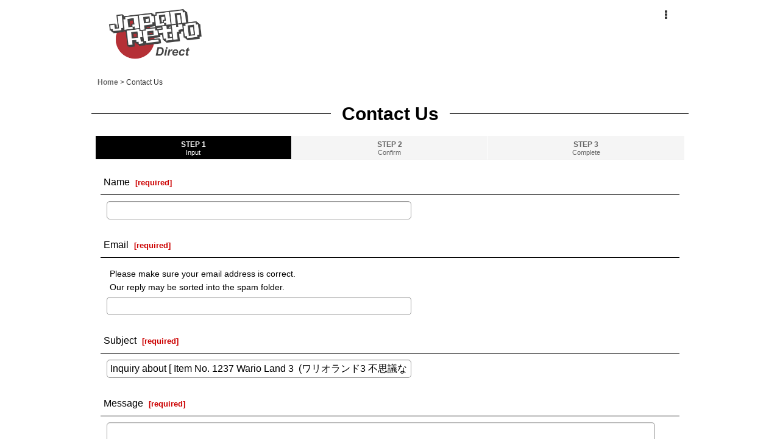

--- FILE ---
content_type: text/css
request_url: https://japanretrodirect.ocnk.com/res/touch024/style/default_en.css?1522656090
body_size: 9565
content:
@charset "utf-8";
/* CSS Document */

/********************************************************************/

/* HTML tag elements */

/********************************************************************/

body {
    padding: 0px;
    margin: 0px;
    background-color: #FFFFFF;
    color: #333333;
}

A,
A:link,
A:visited,
A:hover,
A:active {
    color: #666666;
    text-decoration: none;
    font-weight: bold;
    outline: none;
}

.use_hover A:hover {
    color: #333333;
}

h1,
h2,
h3,
h4,
h5,
h6 {
    font-weight: bold;
    margin-bottom: 5px;
}

h1 {
    font-size: 161.6%;
}

h2 {
    font-size: 146.5%;
}

h3 {
    font-size: 131%;
}

h4 {
    font-size: 123.1%;
}

h5 {
    font-size: 116%;
}

h6 {
    font-size: 108%;
}


/********************************************************************/

/* Outermost tag */

/********************************************************************/

#container {
    font-size: 108%;
}


/********************************************************************/

/* Main page content margins */

/********************************************************************/

.main_box,
.side_box {
    margin-bottom: 25px;
}


/********************************************************************/

/* Tagline area */

/********************************************************************/

/* Tagline */
.copy {
    min-height: 18px;
    padding: 5px 5px 0px;
    font-size: 85%;
}


/********************************************************************/

/* Header */

/********************************************************************/

#header {
    position: relative;
	min-height: 80px;
    background-color: #FFFFFF;
}


/********************************************************************/

/* Shop name */

/********************************************************************/

/* Shop logo */
.shoplogo {
    padding: 5px;
}

.use_hover .shoplogo A:hover img {
    opacity: 0.8;
}

/* Shop name text */
.shoptext {
    padding: 5px 0px;
    min-height: 40px;
    margin-right: auto;
}

.shoptext A {
    font-size: 116%;
    margin: 0px;
}


/********************************************************************/

/* Font size */

/********************************************************************/

.font_setting {
    padding: 5px 5px 10px;
    text-align: center;
}

.header_font_setting .set_font_title {
    color: #000000;
}

/* Font size icons */
.set_font_normal,
.set_font_large {
    width: 45px;
    height: 30px;
    background-repeat: no-repeat;
    background-position: left top;
    -webkit-background-size: 45px 60px;
    background-size: 45px 60px;
}

/* Regular size icon */
.set_font_normal {
    background-image: url(img/font_default.gif);
}

/* Large size icon */
.set_font_large {
    margin-left: 5px;
    background-image: url(img/font_large.gif);
}

/* Font size icon mouseover settings */
.use_hover .font_setting .set_font_normal:hover,
.use_hover .font_setting .set_font_large:hover,
.font_setting .nav_on {
    background-position: left bottom;
}


/********************************************************************/

/* Buttons in top of header */

/********************************************************************/

/* Individual button colors */
.inner_header_nav .nav_btn {
    color: #666666;
}

.use_hover .inner_header_nav .nav_btn:hover {
    background-color: #F5F5F5;
}


/*************************************************************/

/* Search bar */

/*************************************************************/

.search_bar .search {
    background-color: #F5F5F5;
}


/*************************************************************/

/* Button menu in header */

/*************************************************************/

.global_nav {
    background-color: #333333;
}

.top_page_body .global_nav {
    border-bottom: none;
}

/* Individual button settings */
.inner_global_nav .nav_btn {
    background-image: url(img/navi_line_bg.gif);
    background-position: right center;
    background-repeat: no-repeat;
    border-bottom: 3px solid #333333;
    color: #FFFFFF;
    font-weight: normal;
    text-align: center;
}

.use_hover .inner_global_nav .nav_btn:hover {
    border-bottom: 3px solid #FFFFFF;
    color: #FFFFFF;
}

.global_nav_item:first-child .nav_btn {
    background-image: url(img/navi_line_bg.gif),url(img/navi_line_bg.gif);
    background-position: right center,left center;
}


/********************************************************************/

/* Overflow menu */

/********************************************************************/

.inner_popup_nav_area,
.inner_popup_menu_area {
    background-color: #FFFFFF;
    color: #000000;
}

/* Overflow menu list items */
.inner_popup_nav .nav_btn {
    background-color: #FFFFFF;
    border-top: 1px solid #E0DFE3;
    font-weight: normal;
}

.use_hover .inner_popup_nav .nav_btn:hover {
    background-color: #F5F5F5;
}

/* Close overflow menu button */
.nav_close_box .nav_close {
    background-color: #222222;
}

.use_hover .nav_close_box .nav_close:hover {
    background-color: #333333;
}


/********************************************************************/

/* Navigation buttons in columns */

/********************************************************************/

/* Individual buttons */
.inner_side_nav .nav_btn,
.inner_main_nav .nav_btn {
    background-color: #FFFFFF;
    border-bottom: 1px solid #E0DFE3;
    color: #666666;
}

.use_hover .inner_side_nav .nav_btn:hover ,
.use_hover .inner_main_nav .nav_btn:hover {
    border-bottom: 1px solid #666666;
    color: #333333;
}

/* Custom page link buttons */
.freepage_nav .inner_freepage_nav .nav_btn {
    background-color: #FFFFFF;
    border-bottom: 1px solid #E0DFE3;
    color: #666666;
}

.use_hover .freepage_nav .inner_freepage_nav .nav_btn:hover {
    border-bottom: 1px solid #666666;
    color: #333333;
}


/********************************************************************/

/* Category and group menu settings */

/********************************************************************/

.itemlist_nav {
    margin-top: 15px;
}

/* Individual links */
.inner_itemlist_nav .nav_btn {
    background-color: #FFFFFF;
    border-bottom: 1px solid #E0DFE3;
    color: #666666;
}

.use_hover .inner_itemlist_nav .nav_btn:hover {
    border-bottom: 1px solid #666666;
    color: #333333;
}

/********************************************************************/

/* Side menu */

/********************************************************************/

/* Side menu container */
.open_side_col .side_container {
    background-color: #FFFFFF;
}

/* Side menu first level */
.side_itemlist_nav {
    padding: 0px 1px;
}

/* Side menu second level */
.side_itemlist_nav .sub_menu_link {
    padding: 10px 24px 10px 10px;
}

/* Side menu second level background */
.side_itemlist_nav .sub_menu_link {
    background-color: #F5F5F5;
    border-top: none;
    border-left: 1px solid #E0DFE3;
    border-right: 1px solid #E0DFE3;
    border-bottom: 1px solid #E0DFE3;
}

/* Side menu mouseover */
.use_hover .side_itemlist_nav .side_itemlist_nav_link:hover {
    background-color: #F5F5F5;
}


/********************************************************************/

/* Footer navigation */

/********************************************************************/

.footer_nav {
    background-color: #F5F5F5;
}

/* 各ナビゲーション */
.footer_nav_item {

}

.footer_nav_item .nav_btn {
    border-bottom: 1px solid #E0DFE3;
}

.use_hover .footer_area .nav_btn:hover {
    border-bottom: 1px solid #666666;
}


/********************************************************************/

/* Side menu titles */

/********************************************************************/

.page_title h1,
.page_title h2,
.main_box h2{
    background-color: transparent;
}

.page_box .page_title h1:before,
.page_box .page_title h2:before,
.main_box .section_title h2:before {
    position: absolute;
    top: 20px;
    display: block;
    width: 100%;
    height: 1px;
    content: "";
    background-color: #000000;
}

.itemdetail .page_title h1:before,
.lower_link_box .main_box .section_title h2:before {
    background-color: transparent;	
}

.page_title h1 .title_text,
.page_title h2 .title_text,
.main_box h2 .title_text {
    display: inline-block;
	padding: 0px 18px;
	background-color: #FFFFFF;
	position: relative;
	z-index: 1;	
}

.page_title h1.detail_page_title .title_text {
    padding-left: 0px;
	padding-right: 0px;	
}

.lower_link_box .main_box .section_title h2 .title_text {
    display: inline;
	background-color: transparent;
	padding: 0px;
	
}

.side_box h2,
.main_box h2 {
    padding: 10px 0px;
	margin-top: 30px;
    margin-bottom: 10px;
    color: #000000;
	text-align: center;
}

@media screen and (min-width: 710px) {
    .side_box h2,
    .main_box h2 {
		margin-top: 50px;
    }
}

.recently .section_title h2 {
    padding-right: 0px;	
}

.lower_link_box .main_box .section_title h2 {
    padding: 10px;
	margin-top: 0px;
	margin-bottom: 0px;
	text-align: left;
	background-color: #F5F5F5;
	
}

.main_desc {
    margin-bottom: 10px;
	text-align: center;
}

@media screen and (min-width: 710px) {
    .main_desc {
	    margin-bottom: 30px;	
	}
}

.main_desc li {
    text-align: left;
}


/********************************************************************/

/* Subpage titles */

/********************************************************************/

/* Subpage title */
.page_box .page_title h1,
.page_box .page_title h2,
.page_box .recently .section_title h2,
.page_box .use_emphasis_title .section_title h2 {
    padding: 10px 0px;
    margin-bottom: 10px;
    color: #000000;
	text-align: center;
}

.itemdetail .page_title h1 {
    background-color: transparent;
	text-align: left;
	padding-left: 15px;
	padding-right: 15px;
}


/********************************************************************/

/* Subpage headings */

/********************************************************************/

/* Individual page subheadings */
.page_box .section_title h2,
.page_box .section_title h3 {
    padding: 10px;
    color: #000000;
	background-color: #F5F5F5;
}

.page_box .recently .section_title h2,
.page_box .use_emphasis_title .section_title h2 {
    background-color: transparent;
	padding: 10px 0px;	
}

.page_box #cart_preview .section_title h3 {
    margin-bottom: 10px;
}

.page_box .help_contents .section_title h4 {
    margin-top: 10px;
}

.page_box .section_title h4 {
    padding: 10px 5px;
	border-bottom: 1px solid #000000;
}

.page_box .page_contents .search_result_title h3 {
    margin-top: 10px;
}


/********************************************************************/

/* Content page headings */

/********************************************************************/

.contents_title {
    padding: 8px 5px;
	background-color: #F5F5F5;
    font-weight: normal;
    font-size: 116%;
    color: #000000;
}

.rules_title {
    font-weight: bold;
}


/********************************************************************/

/* Form field titles */

/********************************************************************/

.form_title {
    border-bottom: 1px solid #000000;
    padding: 8px 5px;
    font-weight: normal;
    font-size: 116%;
    color: #000000;
}

.shoppingcart_page_body .page_box .form_area .form_title {
	border-bottom: 1px dotted #CCCCCC;
}

.form_inner_title {
    border-bottom: 1px dotted #CCCCCC;
    font-weight: bold;
    color: #000000;
}


/********************************************************************/

/* Section title font size */

/********************************************************************/

.page_title h1,
.page_title h2,
.section_title h1,
.section_title h2 {
    font-size: 138.5%;
    font-weight: normal;
	font-weight: bold;

}

.page_title h1 .title_text,
.page_title h2 .title_text,
.main_box h2 .title_text {
	font-size: 116%;
}

.recently h2 .title_text {
    font-size: 66%;	
}

@media screen and (min-width: 375px) {
    .recently h2 .title_text {
        font-size: 93%;	
    }
}

@media screen and (min-width: 710px) {
    .page_box .page_title h1:before,
    .page_box .page_title h2:before,
    .main_box .section_title h2:before {
        top: 25px;
    }

    .page_title h1 .title_text,
    .page_title h2 .title_text,
    .main_box h2 .title_text {
	    font-size: 153.9%;
    }
}

.lower_link_box .main_box .section_title h2 .title_text {
    font-size: 100%;	
}

.page_title h3,
.section_title h3 {
    margin: 0px;
    font-size: 116%;
    font-weight: normal;
}

.page_box .section_title h2,
.page_box .section_title h3 {
    margin: 0px 2px;
}

.page_title h4,
.page_title h5,
.page_title h6,
.section_title h4,
.section_title h5,
.section_title h6 {
    margin: 0px;
    font-size: 100%;
    font-weight: bold;
}

.shoppingcart_page_body .section_title h4 {
    margin: 0px;
    font-size: 116%;
    font-weight: normal;
}


/********************************************************************/

/* Main area */

/********************************************************************/

/********************************************************************/

/* Content lists:
・Tile display
・List display
・Item list page (tile, list)
・News, blog
・Sort by
*/

/********************************************************************/


/*--------------------------------------*/

/* Tile display */

/*--------------------------------------*/

/* Thumbnail images */
.layout_photo .list_item_photo {
    padding: 5px 0;
    text-align: center;
}

/* List frame */
.layout_photo .list_item_data {
    padding: 5px 1px;
	text-align: center;
}

/* View more */
.more_item {
    padding: 10px 5px 0px 5px;
    text-align: right;
}

.more_item .general_btn {
    padding: 5px;
    font-size: 85%;
    font-weight: normal;
}

/* Tile display font size */
.layout_photo .item_data_link {
    font-size: 93%;
}

.layout_photo .item_data_link .goods_name {
    font-size: 116%;
}

.layout_photo .col2 .item_data_link {
    font-size: 93%;
}


/*--------------------------------------*/

/* List display */

/*--------------------------------------*/

/* Links */
.layout_column_text .list_item_box,
.layout_text .not_link {
    border-bottom: 1px solid #E0DFE3;
}

.list_item_data p.item_desc {
    color: #000000;
}


/*--------------------------------------*/

/* Item list */

/*--------------------------------------*/

/* Item and article list mouseover */
.use_hover .item_list .item_data_link:hover,
.use_hover .item_list .list_item_link:hover {
    opacity: 0.7;
}

/* Item name */
.item_name {
    font-weight: bold;
}

.list_item_data p.item_name {
    margin-bottom: 3px;
}

/* Price */
.price {
    padding: 2px 0px;
    color: #000000;
    font-weight: bold;
}

.price .selling_price,
.price .regular_price {
    padding: 2px 0px;
}

/* List price */
.price .regular_price {
    color: #000000;
    font-weight: normal;
    display: block;
}

.item_box .text_layout .regular_price {
    display: inline;
}

/* MSRP and tax-included price */
.item_box .retail_price,
.item_box .tax_incl_price {
    color: #666666;
    font-weight: normal;
    word-break: normal;
}

/* In stock */
.stock {
    color: #666666;
    font-size: 93%;
}

/* Low stock */
.lowstock {
    color: #990000;
}

/* Sold out */
.soldout,
.variation_stock_list .data_table .soldout {
    color: #777777;
}

/* Number of reviews */
.item_info .review_number {
    color: #000000;
}

/* Item list bestselling item rank */
.rankno {
    color: #333333;
    background-color: #D1D1D1;
	width: 40px;
	height: 40px;
	border-radius: 40px;
	line-height: 40px;
	white-space: nowrap;
}

.item_data .rankno1 {
    background-color: #D9B340;
	color: #FFFFFF;
}

.item_data .rankno2 {
    background-color: #666666;
	color: #FFFFFF;
}

.item_data .rankno3 {
    background-color: #A15326;
	color: #FFFFFF;
}


/*--------------------------------------*/

/* Article list */

/*--------------------------------------*/

/* Article title */
.list_subject {
    padding: 5px 0px;
}

/* Date */
.date {
    color: #000000;
    font-size: 93%;
    font-weight: normal;
}


/*--------------------------------------*/

/* Sort by */

/*--------------------------------------*/

.sort {
    border-bottom: 1px solid #E0DFE3;
}

.sort_toggle .toggle_open {
    padding: 7px;
    background-color: #F5F5F5;
    border: 1px solid #E0DFE3;
    border-top-left-radius: 5px;
    border-top-right-radius: 5px;
    border-bottom: none;
}

.sort_toggle .toggle_open:hover {
    background-color: #F9F9F9;
}

/* Sort-by frame */
.sort_item {
    padding: 10px;
    border-left: 1px solid #E0DFE3;
    border-right: 1px solid #E0DFE3;
    border-bottom: 1px solid #E0DFE3;
    background-color: #FFFFFF;
}

.sort_box {
    padding: 5px;
    margin: 3px;
    border-bottom: 1px solid #E0DFE3;
}

.sort_item .global_btn {
    padding: 5px;
    text-align: center;
}

/* Total items */
.item_count {
    font-size: 93%;
}


/********************************************************************/

/* Primary Banner */

/********************************************************************/

#photo .fix_center {
    max-width: 100%;
}

#photo {
    background-color: #F5F5F5;
}


/********************************************************************/

/* Item display slider */

/********************************************************************/

/* Slider pagination */
.slider_box .swiper-pagination-bullet,
.swipe_list .pointer span {
    display: inline-block;
    width: 8px;
    height: 8px;
    border: 1px solid #E0DFE3;
    border-radius: 50%;
    cursor: pointer;
}

/* Current slider page button */
.slider_box .swiper-pagination-bullet-active,
.swipe_list .pointer span.current {
    background-color: #000000;
    border: 1px solid #000000;
}

#photo .slider_box .swiper-pagination-bullet,
#photo .swipe_list .pointer span,
#photo .slider_box .swiper-pagination-bullet-active,
#photo .swipe_list .pointer span.current {
    border: none;
}

/* Slider arrow buttons */
.swipe_list .pointer_box span.pointer_prev,
.swipe_list .pointer_box span.pointer_next,
.swiper-button-prev,
.swiper-button-next {
    width: 25px;
    height: 25px;
    background-color: #F5F5F5;
    border: 1px solid #E0DFE3;
    border-radius: 50%;
    display: inline-block;
    cursor: pointer;
}

.use_hover .swiper-button-prev:hover,
.use_hover .swiper-button-next:hover {
    background-color: #E0DFE3;
}

.use_hover .slider_box .swiper-button-disabled:hover {
    background-color: #F5F5F5;
}

/* Slider left arrow */
.swipe_list .pointer_box span.pointer_prev,
.swiper-button-prev {
    background-image: url(img/icon_prev.gif);
    -webkit-background-size: 25px 25px;
    background-size: 25px 25px;
}

/* Slider right arrow */
.swipe_list .pointer_box span.pointer_next,
.swiper-button-next {
    background-image: url(img/icon_next.gif);
    -webkit-background-size: 25px 25px;
    background-size: 25px 25px;
}


/********************************************************************/

/* Subpages */

/********************************************************************/

.page_box {
    color: #000000;
}

/* Page description */
.page_desc {
    padding: 10px;
}

/* General notes */
.global_info {
    background-color: #FBF7EA;
    border: 1px solid #E0DFE3;
    padding: 10px;
}


/********************************************************************/

/* Item information page */

/********************************************************************/

/* Item information individual boxes */
.detail_section {
    border-bottom: 1px solid #E0DFE3;
}

/* Item name */
.detail_item_data h1,
.detail_item_data .item_name {
    font-size: 123.1%;
    font-weight: bold;
    margin-bottom: 10px;
}

/* Price box whitespace */
.detail_item_data .section_box {
    margin-bottom: 10px;
}

/* Price box element whitespace */
.detail_item_data .section_box p {
    margin-bottom: 5px;
}

/* Selling price box */
.detail_item_data .selling_price {
    font-size: 123.1%;
    word-break: normal;
}

/* Selling price */
.detail_item_data .selling_price .figure {
    font-weight: bold;
}

/* List price */
.detail_item_data .regular_price {
    font-size: 85%;
}

/* MSRP and tax-included price */
.detail_item_data .retail_price,
.detail_item_data .tax_incl_price {
    color: #666666;
    font-weight: normal;
}

/* Selling price label */
.detail_item_data .selling_price {
    font-weight: normal;
}

/* Item stock */
.detail_item_data .stock {
    font-size: 108%;
    font-weight: bold;
}

/* Item description */
.item_desc {
    margin: 0px;
}

/* Price box note */
.price_desc {
    font-size: 77%;
}

/* Item details */
.detail_spec_data {
    margin: 0px;
}

/* Other image frames */
.other_item_data {
    margin: 0px;
}

.other_item_data .global_photo {
    text-align: center;
}

/* Other image descriptions */
.other_photo_desc {
    margin: 0px;
}

/* Social media tools */
.social_tool {
    padding-bottom: 5px;
}

/* Variation stock table */
.variation_stock_list {
    margin-bottom: 5px;
}

/* Variation and customization element whitespace */
.variation_item,
.order_item {
    padding-top: 5px;
    padding-bottom: 5px;
}

/* Customization box separation lines */
.order_item {
    border-bottom: 1px dotted #CCCCCC;
}

.ordermade .bottompos {
    border-bottom: none;
}

/* Unlabeled stock numbers */
.hidden_stock .stocklist_data {
    text-align: center;
}

/* Variation selection highlight color */
.variation_stock_list .data_table .selected_item {
    background-color: #FBF7EA;
    color: #98761D;
}

.variation_stock_list .data_table .selected_data {
    background-color: #FBF7EA;
}


/*--------------------------------------*/
/* Variation selection popup */

/* Popup frame */
.popup_variation,
.popup_area {
    background-color: #FFFFFF;
    border: 1p solid #E0DFE3;
}

.popup_variation_selection,
.popup_section {
    border-bottom: 1px solid #E0DFE3;
}

/* Buttons in variation popup */
.popup_variation_button,
.item_selection_button {
    background-color: #F5F5F5;
    border: 2px solid #CCCCCC;
}

/* Variation popup selection highlight */
.selected_option .popup_variation_button,
.selected_option .item_selection_button {
    background-color: #FBF7EA;
    border: 2px solid #000000;
    color: #000000;
}

/* Variation "please select" button */
.popup_variation_edit_button,
.popup_variation_select_button,
.item_select_operation_button {
    background-image: url(img/btn_main.gif);
    background-position: left bottom;
    background-repeat: repeat-x;
    background-color: #F9F9F9;
    color: #333333;
}

.popup_variation_value,
.variation_selection_value,
.item_selection_value {
    color: #000000;
    font-weight: bold;
}

/* Selected variation display frame */
.variation_selection_box .validation_selection_selected_all,
.use_hover .variation_selection_box .validation_selection_selected_all:hover {
    background-color: #FBF7EA;
    border: 2px solid #000000;
    color: #000000;
}

.validation_selection_selected_all .variation_selection_msg_text {
    background-color: #666666;
    color: #FFFFFF;
}


/*--------------------------------------*/
/* Thumbnail menu */

.thumbnail {
    margin-top: 5px;
}

/* Thumbnail images */
.thumbnail .thumbnail_btn {
    border: 2px solid #FFFFFF;
}

.thumbnail .current .thumbnail_btn {
    border: 2px solid #000000;
}

/* Thumbnail size */
.thumbnail_listbox {
    width: 60px;
}


/*************************************************************/

/* Reviews */

/*************************************************************/

.large_rating_icon .rating_point {
    font-size: 153.9%;
}

.medium_rating_icon .rating_point {
    font-size: 123.1%;
}

/* Rating */
.rating_point {
    margin-left: 10px;
    color: #EF9D35;
}

/* Review number */
.review_number {
    margin-left: 10px;
}

/* Demographics */
.bar_graph {
    background-color: #EF9D35;
}

/* By age */
.rating_age {
    font-size: 93%;
}

/* Number of reviews per rating */
.rating_number A {
    font-size: 93%;
}

/* Review box */
.review_data {
    border-bottom: 1px dotted #000000;
}

.mypagereview_contents .review_data {
    border-bottom: none;
}

/* Review title */
.review_title {
    font-size: 123.9%;
    font-weight: bold;
}

.product_review_item .page_title {
    margin-bottom: 30px;
}

.product_review_item .page_title .title_note,
.item_box .page_title .title_note {
    display: block;
	margin-top: 5px;
	font-size: 77%;
}

@media screen and (min-width: 710px) {
	.product_review_item .page_title .title_note,
	.item_box .page_title .title_note {
	    font-size: 85%;
    }
}

.itemdetail .review_data .review_title,
.mypagereview_contents .review_data .review_title {
    font-size: 108%;
}

/* Submission date */
.review_postdate {
    background-color: #F5F5F5;
}

/* Review text */
.review_note {
    border-top: 1px solid #E0DFE3;
    border-bottom: 1px solid #E0DFE3;
}

.detail_page_body .review_note {
    border-top: 1px solid #E0DFE3;
    border-bottom: none;
}

/* Seller response */
.owner_note {
    border-bottom: 1px solid #E0DFE3;
}

/* Seller response label */
.owner_header {
    font-size: 93%;
    color: #00BF60;
}

/* Seller response submission date */
.owner_postdate {
    display: inline-block;
    margin-left: 5px;
}

/* Review feedback */
.user_number {
    font-size: 123.9%;
    font-weight: bold;
    color: #EF9D35;
}

/* Review feedback buttons */
.review_vote_btn {
    display: block;
    margin-top: 5px;
}

/* Number of reviews on item list */
.itemlist .review_number {
    font-size: 85%;
    margin-left: 5px;
}

/* Number of reviews on item description page*/
.review_list .review_number {
    font-size: 93%;
}

/* Item description page summary of reviews */
.detail_review_header {
    padding-top: 10px;
}

/* My Page edit review button */
.review_admin .global_btn {
    border-top: 1px solid #E0DFE3;
    text-align: center;
}

.detail_review_header .global_btn {
    text-align: center;
}


/********************************************************************/

/* Sign in */

/********************************************************************/

/* ID and password frame */
.signin_box .id_box,
.signin_box .pass_box {
    margin: 0px;
}

/* ID and password labels */
.signin_box .id_title,
.signin_box .pass_title {
    margin-bottom: 10px;
    border-bottom: 1px solid #E0DFE3;
    font-size: 116%;
    font-weight: bold;
}

.signin_box .password .global_link {
    font-size: 85%;
}

/* Registration frame */
#register_form {
    padding-top: 20px;
    border-top: 1px solid #E0DFE3;
}


/********************************************************************/

/* Cart */

/********************************************************************/

/* Cart page contents frame */
.inner_cart_data {
    margin-bottom: 10px;
    border: 1px solid #E0DFE3;
    background-color: #FFFFFF;
    border-radius: 5px;
}

/* Cart page individual boxes */
.cart_section {
    border-top: 1px solid #E0DFE3;
}

/* Section separator lines */
.top_separator {
    border-top: 1px solid #E0DFE3;
}

.bottom_separator {
    border-bottom: 1px solid #E0DFE3;
}

/* Cart quantity and price labels */
.cart_label {
    font-weight: normal;
}

/* Button alignment */
.cart_inner_btn {
    text-align: center;
}

/* Subtotal and shipping fees */
.cart_sub_total_price,
.cart_shipping_charge {
    text-align: right;
}

/* Total price */
.cart_footer {
    text-align: right;
}

.grand_total {
    display: inline-block;
    border-bottom: 2px solid #E0DFE3;
    margin-bottom: 5px;
}

.grandtotal_price {
    font-size: 153.9%;
    color: #990000;
}

/* Continue shopping */
.continue_shopping {
    text-align: right;
    border-top: 1px solid #E0DFE3;
    border-bottom: 1px solid #E0DFE3;
}

/* Change sender/recipient buttons */
.cart_recipient .global_btn {
    text-align: center;
}

/* Recipient name */
.cart_recipient_title {
    border-left: 5px solid #666666;
}

/* Selection highlight color */
.checked_row {
    background-color: #FBF7EA;
}

.form_area .checked_row > .form_title,
.form_inner_area .checked_row > .form_inner_title {
    color: #98761D;
}

.checked_row .global_info {
    background-color: #F2E7BD;
    border: 1px solid #E0DFE3;
    padding: 10px;
}

/* Repeat customer card information frame */
.inner_global_info {
    background-color: #FFFFFF;
    border: 1px solid #E0DFE3;
}

/* Coupon/points frame */
.toggle_box .cart_point,
.toggle_box .box_padding,
.toggle_box .cart_point_notice {
    margin: 1px;
}

/* "Apply Discount" button frame highlight */
.notice_box .form_btn_spad {
    background-color: #FBF7EA;
}


/*************************************************************/

/* Process steps display */

/*************************************************************/

.step_list {
    margin: 10px 0px;
    padding: 0px 2px;
}

/* Non-current steps */
.step_data {
    background-color: #F5F5F5;
    border-bottom: 1px solid #F1F1F1;
    border-right: 1px solid #FFFFFF;
    text-align: center;
}

/* Right edge of step frame */
.step_list .posright .step_data {
    border-right: none;
}

/* Current step */
.step_check .step_data {
    background-color: #000000;
}

/* Non-current step font color */
.step_data span {
    color: #666666;
}

/* Step number */
.step_data .step_number {
    font-family: Arial, Helvetica, sans-serif;
    font-weight: bold;
}

/* Current step font color */
.step_check .step_data span {
    color: #FFFFFF;
}


/********************************************************************/

/* News and blog */

/********************************************************************/

/* Publication date */
.article_date {
    border-bottom: 1px solid #E0DFE3;
    margin-bottom: 10px;
}

.format {
    font-size: 77%;
}

/* Article text */
.ph_article {
    font-size: 108%;
}

/* Number of articles */
.count_number {
    font-size: 93%;
}


/********************************************************************/

/* Shopping Guide */

/********************************************************************/

/* Jump-to links */
.anchor_nav_area .nav_btn {
    background-color: #FFFFFF;
    border: 1px solid #E0DFE3;
}

.use_hover .anchor_nav_area .nav_btn:hover {
    background-color: #F5F5F5;
	border: 1px solid #CCCCCC;
}

/* Content blocks */
.help_contents .inner_contents_box {
    margin-bottom: 10px;
}

.help_step,
.help_payment {
    padding-bottom: 5px;
}

/* Content blocks body */
.help_data {
    margin-top: 10px;
    margin-bottom: 10px;
    font-size: 93%;
}

/* System requirements */
#spec_contents dt {
    font-weight: bold;
    padding-bottom: 5px;
}

#spec_contents dd {
    background-color: #F5F5F5;
}


/********************************************************************/

/* Shop information page */

/********************************************************************/

/* Content blocks body */
.contents_desc {
    padding: 10px 5px;
}


/********************************************************************/

/* Email newsletter */

/********************************************************************/

/* Subscribe/unsubscribe box titles */
.mailmagazine_box .mailmagazine_subscribe_title,
.mailmagazine_box .mailmagazine_unsubscribe_title {
    border-bottom: 1px solid #E0DFE3;
    margin-bottom: 10px;
    font-size: 116%;
    font-weight: bold;
}


/********************************************************************/

/* My Page */

/********************************************************************/

/* Points */
.member_contents .point_number {
    font-size: 138.5%;
    font-weight: bold;
    color: #990000;
}

/* Subpage link display */
.link_box .global_iconleft {
    display: block;
    margin-bottom: 10px;
}

/* Memos */
.mypage_note {
    font-size: 93%;
    line-height: 140%;
}

/* Address book names */
.mypage_recipient {
    padding: 5px 0px;
    font-size: 108%;
}


/*************************************************************/

/* Purchase history */

/*************************************************************/

/* Item name */
.history_data_list .item_name {
    font-weight: normal;
    color: #000000;
}


/*************************************************************/

/* Sender and recipient */

/*************************************************************/

/* Address */
.recipient_data_list .user_address {
    font-weight: normal;
    color: #000000;
}


/*************************************************************/

/* List of favorites */

/*************************************************************/

/* Notes and date added */
.item_registration_date,
.item_memo {
    font-size: 93%;
}

/* Item description */
.favorite_contents .item_desc {
    padding: 5px 0px;
    margin: 5px 0px;
    border-top: 1px solid #E0DFE3;
    border-bottom: 1px solid #E0DFE3;
}

/* Notes */
.item_memo_text {
    background-color: #F5F5F5;
    border: 1px solid #E0DFE3;
    color: #000000;
}


/*************************************************************/

/* Remove multiple entries */

/*************************************************************/

/* "Remove multiple" button */
.bulk_btn {
    padding-top: 5px;
    padding-bottom: 5px;
}

/* Check box area color */
.inner_bulk_check_box {
    background-color: #F5F5F5;
}

.layout_column_text .inner_bulk_check_box,
.layout_text .inner_bulk_check_box {
    background-color: #F5F5F5;
}

.bulk_mode .layout_column_text .list_item_box,
.bulk_mode .layout_column_text .not_link,
.bulk_mode .layout_text .not_link {
    border-bottom: none;
}

/* Frame at bottom of page when removing entries */
.bulk_mode .fixed_bottom {
    background-color: #F5F5F5;
    border-top: 1px solid #E0DFE3;
}

/* Icon showing number of entries selected */
.badge {
    background-color: #FF0000;
    font-family: Arial, Helvetica, sans-serif;
    color: #FFFFFF;
}


/*************************************************************/

/* Forum */

/*************************************************************/

/* Post frame */
.post_box {
    margin-bottom: 5px;
    border: 1px solid #E0DFE3;
}

/* Reply frame */
.post_box_res {
    padding-left: 20px;
}

/* Post header */
.post_box .data_table .cell_header,
.post_box .data_table .cell_data {
    background-color: #E9E9E9;
    font-weight: normal;
}

/* Whitespace below post header */
.post_box .data_table {
    margin-bottom: 5px;
}

/* Alignment of post header elements */
.post_box .res_cell,
.post_box .toggle_cell,
.post_box .replay_cell {
    text-align: center;
}

.post_title,
.post_user,
.post_day,
.post_number {
    padding: 2px 0px;
}

/* Post title */
.post_title {
    font-weight: bold;
    font-size: 14px;
}

/* Submitter */
.post_user {
    font-size: 11px;
}

/* Submission date */
.post_day {
    font-size: 11px;
}

/* Post number */
.post_number {
    font-size: 13px;
}

/* URL */
.post_url {
    font-size: 13px;
}

/* Post contents */
.bbs_comments {
    background-color: #FFFFFF;
    border: 1px solid #D1D1D1;
}

/* Search posts */
.bbs_search {
    background-color: #F5F5F5;
}

/* Search keyword highlighting */
.result_emphasis {
    background-color: #FFFF73;
}

/* Clear search */
.bbs_search .global_link {
    margin-left: 10px;
}

/* Expand/collapse post */
#bbs_toggle {
    border-top: 1px solid #E0DFE3;
    border-bottom: 1px solid #E0DFE3;
}

/* Post composition frame */
.bbs_post_form {
    background-color: #FFFFFF;
    border: 1px solid #E0DFE3;
}


/*************************************************************/

/* Related pages */

/*************************************************************/

/* Content */
.link_desc_box {
    border-top: 1px solid #E0DFE3;
}


/*************************************************************/

/* About Us */

/*************************************************************/

/* Profile picture */
.staff_photo,
.pstaff_photo {
    text-align: center;
    margin-top: 10px;
}

/* Profile entry labels */
.staff_contents dt,
.pstaff_contents dt {
    border-top: 1px solid #E0DFE3;
    font-weight: bold;
}

/* Profile entry contents */
.staff_contents dd,
.pstaff_contents dd {
    border-top: 1px solid #E0DFE3;
}

.staff_profile_desc {
    background-color: #F5F5F5;
    border: 1px solid #E0DFE3;
}


/********************************************************************/

/* Calendar */

/********************************************************************/

/* Calendar header */
.calendar_data {
    padding: 15px 0px;
}

.cal_month {
    padding-bottom: 15px;
    text-align: center;
}

.cal_month .prev_month,
.cal_month .next_month,
.cal_month .this_month {
    padding: 0px 10px;
}

.cal_month span.prev_month,
.cal_month span.next_month {
    padding: 0px 5px;
    font-weight: bold;
    cursor: pointer;
}

/* Current month */
.this_month {
    font-size: 123.1%;
    font-weight: bold;
}

.side_col .this_month {
    font-size: 14px;
    padding: 0px;
}

.side_col .next_month,
.side_col .prev_month {
    font-size: 13px;
    padding: 0px;
}

/* Cell lines */
.calendar_data .data_table th.cell_header,
.calendar_data .data_table td.cell_data {
    border: 1px solid #E0DFE3;
}

/* Day of the week font size */
.calendar_data .cal_day_header {
    font-size: 85%;
}

/* Day cells */
.calendar_data .data_table .cal_day_cell {
    width: 14%;
    height: 60px;
    vertical-align: top;
}

/* Sunday color */
.sun .cal_day {
    color: #CC0000;
}

/* Saturday color */
.sat .cal_day {
    color: #3399CC;
}

/* Today font */
.calendar_data .today {
    font-weight: bold;
}

/* Event list */
.event_list li {
    border-bottom: 1px solid #E0DFE3;
}

/* Event entry */
.event_data {
    padding: 10px 0px;
}

/* Event name */
.event_name {
    font-weight: bold;
    line-height: normal;
}

/* Icon */
div.event_icon {
    text-align: center;
}

div.event_icon img {
    margin: 0px 1px;
}

span.event_icon {
    margin-right: 5px;
}

/* Closed day color */
.calendar_data .holiday,
.holiday_icon {
    background-color: #FBFAEA;
}

.holiday_icon {
    border: 1px solid #E0DFE3;
    display: inline-block;
    width: 15px;
    height: 15px;
}

/* Event description */
.event_desc {
    font-size: 93%;
    padding: 5px;
}

/* Sidebar calendar font size */
.side_col .cal_day {
    font-size: 85%;
}

.side_col .data_table th.cell_header,
.side_col .data_table td.cell_data {
   padding: 2px;
}

.side_col .calendar_data .data_table .cal_day_cell {
    height: auto;
}


/********************************************************************/

/* Common table settings */

/********************************************************************/

/* th and td tags */
.data_table .cell_header,
.data_table_header,
.data_table .cell_data {
    padding: 5px;
    border: 1px solid #E0DFE3;
}

/* th tag */
.data_table .cell_header,
.data_table_header {
    background-color: #F5F5F5;
    color: #333333;
}

/* td tag */
.data_table .cell_data {
    background-color: #FFFFFF;
    color: #333333;
}


/********************************************************************/

/* Common form settings */

/********************************************************************/

/* Description above forms and other fields */
.global_note li {
    border-bottom: 1px solid #E0DFE3;
}

.list_icon_circle {
    color: #000000;
}

/* Form elements */
.form_element,
.form_inner_element {
    padding: 10px;
}

/* Required fields */
.require {
    color: #CC0000;
    font-weight: bold;
}

abbr.require {
    border: none;
    cursor: default;
}

/* Memos */
span.cell_note {
    font-size: 85%;
    font-weight: normal;
}

/* Email address confirmation box */
.confirm_email {
    border-color: #E0DFE3;
    background-color: #FBF7EA;
}


/********************************************************************/

/* Field size */

/********************************************************************/

/* Default size */
.form_data .defaultsize {
    width: 170px;
}

/* Extra small size */
.form_data .xsmallsize {
    width: 60px;
}

/* Small size */
.form_data .smallsize {
    width: 80px;
}

/* Large size */
.form_data .largesize {
    max-width: 500px;
    width: 97%;
}


/********************************************************************/

/* Form errors */

/********************************************************************/

/* Form error border highlighting */
.form_error {
    border: 5px solid #FF0000;
    border-radius: 5px;
}

/* Top of form error display */
.error_box {
    border: 1px solid #FF0000;
    border-radius: 5px;
}

/* Item information error message */
.detail_page_body .error_box {
    margin: 10px;
}

/* Error text display */
.error_status {
    color: #FF0000;
    font-size: 93%;
    padding-left: 5px;
}

/* Error input field highlighting */
.page_box .edit_form .error_row input,
.page_box .edit_form .error_row select,
.page_box .edit_form .error_row textarea {
    background-color: #FFF0F0;
}

/* Error icon */
.error_icon .fa {
    background-color: #FF0000;
    border: 1px solid #FFFFFF;
    box-shadow: 0px 0px 0px 1px #FF0000;
    color: #FFFFFF;
}

/* Submission successful message */
.ok_box {
    border: 1px solid #00B200;
    border-radius: 5px;
}

/* Submission successful message text */
.ok_status {
    color: #00B200;
    font-size: 93%;
    padding-left: 5px;
}

/* Submission successful icon position */
.ok_status img {
    padding-right: 3px;
}

/* Acceptable input field entry color */
.page_box .edit_form .ok_row input,
.page_box .edit_form .ok_row select,
.page_box .edit_form .ok_row textarea,
.page_box .edit_form .error_row .ok_input {
    background-color: #EEFFEE;
}

/* OK icon */
.ok_icon .fa {
    background-color: #00B200;
    border: 1px solid #FFFFFF;
    box-shadow: 0px 0px 0px 1px #00B200;
    color: #FFFFFF;
}

/* Advisory message color */
.note_color {
    color: #CC0000;
}

/********************************************************************/

/* Icons */

/********************************************************************/

/* Global header icons */
.inner_header_nav .header_nav_item .fa {
    color: #333333;
}

/* Header navigation icons */
.inner_global_nav .fa {
    color: #FFFFFF;
}

.global_iconleft .fa {
    padding-right: 5px;
}

.global_iconright .fa {
    padding-left: 5px;
}

/* Close/remove icon color */
.close_btn_box .fa,
.delete_btn_box .fa {
    color: #000000;
}

.nav_close_btn .fa {
    color: #FFFFFF;
}

/* Corner buttons */
.fixed_corner_button .fa {
    font-size: 40px;
    color: #555555;
}

.use_hover .fixed_corner_button:hover .fa {
    color: #333333;
}

/* Collapse/expand all icon color */
.open_icon .fa,
.close_icon .fa {
    color: #333333;
}

/* Navigate to description page arrow icons */
.right_side_list_icon {
    position: absolute;
    right: 5px;
    top: 50%;
    margin-top: -11px;
    font-size: 22px;
}

/* 矢印アイコン */
#container .fa-chevron-right,
#container .fa-chevron-down,
#container .fa-chevron-up {
    color: #666666;
}


/********************************************************************/

/* Buttons */

/********************************************************************/

/* Common icon frames */
.icon_btn {
    padding: 0px 3px;
    border: 1px solid #E0DFE3;
    background-color: #FFFFFF;
    border-radius: 5px;
}

.use_hover .icon_btn:hover {
    border: 1px solid #E0DFE3;
    background-color: #F5F5F5;
}

/* Collapse/expand button frames */
.open_icon,
.close_icon {
    border: 1px solid #CCCCCC;
    background-color: #FFFFFF;
}

.use_hover A:hover .open_icon,
.use_hover A:hover .close_icon,
.use_hover abbr:hover .open_icon,
.use_hover abbr:hover .close_icon {
    background-color: #D1D1D1;
}

/* General text buttons */
.general_btn {
    padding: 0px 3px;
    border: solid 1px #E0DFE3;
    background-color: #FFFFFF;
    border-radius: 5px;
    display: inline-block;
}

.use_hover .general_btn:hover {
    border: 1px solid #E0DFE3;
    background-color: #F5F5F5;
}

.standard_btn {
    padding: 10px 20px;
    border: solid 1px #E0DFE3;
    background-color: #FFFFFF;
    border-radius: 5px;
    display: inline-block;
}

.use_hover .standard_btn:hover {
    border: 1px solid #E0DFE3;
    background-color: #F5F5F5;
}

/* Header right edge buttons */
.page_title_right_edge .general_btn,
.section_title_right_edge .general_btn {
    background-color: #FFFFFF;
    border: 1px solid #E0DFE3;
    border-radius: 5px;
    color: #666666;
}

.use_hover .page_title_right_edge .general_btn:hover,
.use_hover .section_title_right_edge .general_btn:hover {
    background-color: #F5F5F5;
    color: #666666;
}

/* Image links */
.use_hover .photo_link:hover {
    opacity: 0.7;
}


/*************************************************************/

/* Form buttons */

/*************************************************************/

/* Form button mouseover */
.use_hover .global_btn input:hover,
.use_hover button:hover,
.use_hover .global_btn A:hover {
    opacity: 0.8;
}

/* Extra extra small button size */
.global_btn .btn_size_xxsmall {
    width: 30px;
    height: 30px;
}

/* Extra small button size */
.global_btn .btn_size_xsmall {
    width: 50px;
    height: 30px;
}

/* Small button size */
.global_btn .btn_size_small {
    width: 70px;
    height: 30px;
}

/* Medium button size */
.global_btn .btn_size_medium {
    width: 90px;
    height: 30px;
}

.global_btn A.btn_size_xxsmall,
.global_btn A.btn_size_xsmall,
.global_btn A.btn_size_small,
.global_btn A.btn_size_medium,
.global_btn A.btn_size_auto {
    line-height: 30px;
}

/* Large button size */
.global_btn .btn_size_large {
    width: 130px;
    height: 35px;
}

.global_btn A.btn_size_large {
    line-height: 35px;
}

/* Extra large button size */
.global_btn .btn_size_xlarge {
    width: 180px;
    height: 40px;
    font-size: 116%;
}

.global_btn A.btn_size_xlarge {
    line-height: 40px;
}

/* Extra extra large button size */
.global_btn .btn_size_xxlarge {
    width: 281px;
    height: 50px;
    font-size: 123%;
}

.global_btn A.btn_size_xxlarge {
    line-height: 50px;
}

/* Auto-sized buttons */
.global_btn .btn_size_auto {
    height: 30px;
    width: auto;
    padding: 0px 20px;
}

/* Small font size for buttons */
.font_size_small {
    font-size: 77%;
}

/* Whitespace between vertical buttons */
.under_global_btn {
    display: block;
    margin-top: 30px;
}

/* Item information */
.detail_item_data .add_cart .global_btn {
    display: block;
    text-align: center;
    margin: 10px 0px;
}

/* Common change page button alignment and margins */
.form_btn {
    text-align: center;
    margin: auto;
    padding: 20px 0;
}

/* Memo above change page button */
.global_bottom_info {
    border-bottom: 1px solid #E0DFE3;
}

/* Remove whitespace between register and forgot password buttons on sign-in page */
#register_form .form_btn {
    padding: 0px;
}

/* A tag buttons */
.global_btn A {
    font-weight: normal;
}

/* Checkout via external service buttons */
.outside_btn_box {
    background-color: #FBF7EA;
    border: 1px solid #E0DFE3;
}

/* Rakuten Pay */
.payment_method_desc {
    margin-bottom:10px;
}


/*--------------------------------------*/

/* Button color */

/*--------------------------------------*/
/* Default color */
/* General form buttons */
.btn_color_common {
    background-color: #666666;
    color: #FFFFFF;
}

.btn_color_common,
A.btn_color_common:link,
A.btn_color_common:visited,
A.btn_color_common:hover,
A.btn_color_common:active {
    color: #FFFFFF;
}

.use_hover .btn_color_common:hover {
    color: #FFFFFF;
}

/* Highlighted button color */
.btn_color_emphasis {
    background-color: #000000;
    color: #FFFFFF;
}

.btn_color_emphasis,
A.btn_color_emphasis:link,
A.btn_color_emphasis:visited,
A.btn_color_emphasis:hover,
A.btn_color_emphasis:active {
    color: #FFFFFF;
}

.use_hover .btn_color_emphasis:hover {
    color: #FFFFFF;
}


/*************************************************************/

/* Breadcrumb navigation */

/*************************************************************/

/* Breadcrumb font size */
.breadcrumb_list {
    font-size: 85%;
}


/********************************************************************/

/* Popups */

/********************************************************************/

/* Popup colors */
.overlay_area .modal_skin {
    background-color: #FFFFFF;
    border: 1px solid #CCCCCC;
}


/********************************************************************/

/* Pagination */

/********************************************************************/

/* Loading icons */
.loading,
.initial_loading {
    background: url(img/load_icon.gif);
    background-repeat: no-repeat;
    background-position: center center;
    -webkit-background-size: 25px 25px;
    background-size: 25px 25px;
}

.entry_box .loading {
    background-image: url(img/load_entry_icon.gif);
    -webkit-background-size: 25px 25px;
    background-size: 25px 25px;
}

/* Pagination menu whitespace */
.pager {
    margin: 5px 0px;
    text-align: center;
}

/* Current page */
.pager strong {
    min-width: 20px;
    min-height: 20px;
    padding: 3px;
    margin: 0px 1px;
    border: 1px solid #000000;
    background-color: #000000;
    color:#FFFFFF;
}

/* Non-current pages */
.pager .pager_btn {
    min-width: 20px;
    min-height: 20px;
    margin: 0px 1px;
    padding: 3px;
    border: 1px solid #E0DFE3;
    background-color: #FFFFFF;
    text-decoration: none;
}

.use_hover .pager .pager_btn:hover {
    border: 1px solid #000000;
    background-color: #000000;
    color: #FFFFFF;
}


/********************************************************************/

/* Regional links */

/********************************************************************/

/* Popup list */
.site_list_dropdown {
    background-color: #FFFFFF;
    box-shadow: 5px 5px 10px rgba(0,0,0,0.4),-5px 5px 10px rgba(0,0,0,0.4);
}

/* Popup list item borders */
.layout_dropdown .site_list_data {
    border-bottom: 1px solid #E0DFE3;
}

/* Popup list item font */
.global_site .site_list_dropdown .nav_btn,
#inner_footer .layout_dropdown .site_list_data .nav_btn {
    color: #000000;
}

.use_hover .global_site .site_list_dropdown .nav_btn:hover,
.use_hover #inner_footer .layout_dropdown .site_list_data .nav_btn:hover {
    color: #666666;
    background-color: #F5F5F5;
}

/* Regional links button */
#inner_footer .layout_dropdown .site_list_title .nav_btn {
    background-image: none;
    background-color: #FFFFFF;
    color: #000000;
}


/********************************************************************/

/* Footer */

/********************************************************************/

/* PC site button */
.footer_pc_site_box {
    height: 30px;
    padding: 15px 0px 15px 0px;
    position: relative;
    background-color: #F5F5F5;
    box-sizing: content-box;
    text-align: center;
}

.pc_site_btn .pc_site_link {
    width: 80px;
    margin: auto;
    padding: 8px 8px 8px 30px;
    display: inline-block;
    background-image: url(img/icon_pc.png);
    -webkit-background-size: 30px 30px;
    background-size: 30px 30px;
    background-repeat: no-repeat;
    background-position: 5px center;
    background-color: #FFFFFF;
    border: 1px solid #CCCCCC;
    border-radius: 5px;
    box-sizing: content-box;
    font-size: 12px;
    text-align: center;
    color: #000000;
}

.use_hover .pc_site_btn .pc_site_link:hover {
    color: #000000;
    opacity: 0.8;
}

/* Footer frame */
.footer_area {
    background-color: #F5F5F5;
}

#footer {
    text-align: center;
}

.footer_upper_link_box .continued_link_box {
    border-left: 1px solid #666666;
}

/* Back to page top button */
.fixed_corner_button {
    width: 45px;
    height: 45px;
    border-radius: 10px;
    background-color: #CCCCCC;
    text-align: center;
}

.move_to_add_cart .corner_covering_item,
.use_hover .move_to_add_cart:hover .corner_covering_item {
    color: #CCCCCC;
}

/* Banners displayed in footer */
.footer_banner {
    text-align: center;
}

.footer_banner .banner_box {
    margin: 15px 5px 5px 5px;
}

.use_hover .footer_banner .banner_box A:hover {
    opacity: 0.8;
}


/********************************************************************/

/* Powered by Ochanoko
※ The following text must appear on all websites hosted on the Ochanoko Standard plan.
As this text is mandatory, you must not edit it in any of the following ways:
・Deletion
・Changing to a difficult-to-see color
・Shrinking font size */

#ochanoko {
    padding: 5px;
    text-align: center;
    font-size: 12px;
}

#ochanoko A {
    font-size: 12px;
}

.accessory_color {
    background-color: #F5F5F5;
}

/********************************************************************/